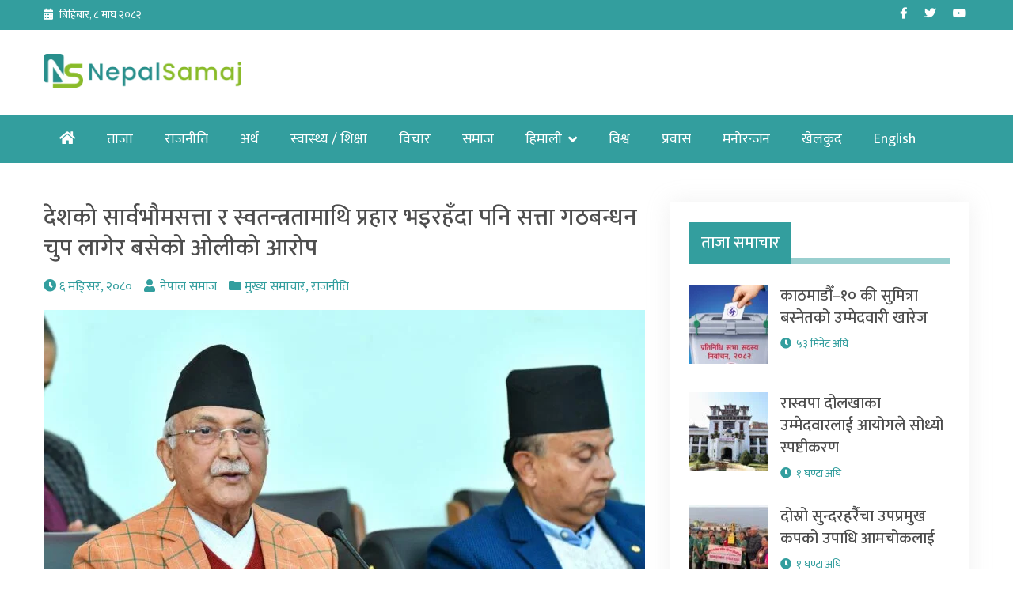

--- FILE ---
content_type: text/html; charset=UTF-8
request_url: https://nepalsamaj.com/2023/11/22/227227/
body_size: 17049
content:
<!doctype html>
<html lang="en-US" prefix="og: https://ogp.me/ns#">
<head>

	<!-- Global site tag (gtag.js) - Google Analytics -->
<script async src="https://www.googletagmanager.com/gtag/js?id=G-2VJNEFT5VP"></script>
<script>
  window.dataLayer = window.dataLayer || [];
  function gtag(){dataLayer.push(arguments);}
  gtag('js', new Date());

  gtag('config', 'G-2VJNEFT5VP');
</script>
	<meta charset="UTF-8">
	<meta name="viewport" content="width=device-width, initial-scale=1">
	<link rel="profile" href="https://gmpg.org/xfn/11">
	<script data-ad-client="ca-pub-5337370096022433" async src="https://pagead2.googlesyndication.com/pagead/js/adsbygoogle.js"></script>
	<!-- Global site tag (gtag.js) - Google Analytics -->
	<script async src="https://www.googletagmanager.com/gtag/js?id=UA-171085850-1"></script>
	<script>
	  window.dataLayer = window.dataLayer || [];
	  function gtag(){dataLayer.push(arguments);}
	  gtag('js', new Date());

	  gtag('config', 'UA-171085850-1');
	</script>

	
<!-- Search Engine Optimization by Rank Math - https://rankmath.com/ -->
<title>देशको सार्वभौमसत्ता र स्वतन्त्रतामाथि प्रहार भइरहँदा पनि सत्ता गठबन्धन चुप लागेर बसेको ओलीको आरोप - Nepal Samaj</title>
<meta name="description" content="काठमाडौं । नेकपा एमालेका अध्यक्ष केपी शर्मा ओलीले राष्ट्रिय हितलाई तिलाञ्जली दिएर छिमेकी मुलुकसँग सुमधुर सम्बन्ध नहुने टिप्पणी गरेका छन् ।"/>
<meta name="robots" content="follow, index, max-snippet:-1, max-video-preview:-1, max-image-preview:large"/>
<link rel="canonical" href="https://nepalsamaj.com/2023/11/22/227227/" />
<meta property="og:locale" content="en_US" />
<meta property="og:type" content="article" />
<meta property="og:title" content="देशको सार्वभौमसत्ता र स्वतन्त्रतामाथि प्रहार भइरहँदा पनि सत्ता गठबन्धन चुप लागेर बसेको ओलीको आरोप - Nepal Samaj" />
<meta property="og:description" content="काठमाडौं । नेकपा एमालेका अध्यक्ष केपी शर्मा ओलीले राष्ट्रिय हितलाई तिलाञ्जली दिएर छिमेकी मुलुकसँग सुमधुर सम्बन्ध नहुने टिप्पणी गरेका छन् ।" />
<meta property="og:url" content="https://nepalsamaj.com/2023/11/22/227227/" />
<meta property="og:site_name" content="Nepal Samaj" />
<meta property="article:publisher" content="https://www.facebook.com/nepalsamajnews" />
<meta property="article:section" content="मुख्य समाचार" />
<meta property="og:updated_time" content="2023-11-22T08:50:11+00:00" />
<meta property="og:image" content="https://nepalsamaj.com/wp-content/uploads/2023/11/oli-1-760x500.jpg" />
<meta property="og:image:secure_url" content="https://nepalsamaj.com/wp-content/uploads/2023/11/oli-1-760x500.jpg" />
<meta property="og:image:width" content="760" />
<meta property="og:image:height" content="500" />
<meta property="og:image:alt" content="देशको सार्वभौमसत्ता र स्वतन्त्रतामाथि प्रहार भइरहँदा पनि सत्ता गठबन्धन चुप लागेर बसेको ओलीको आरोप" />
<meta property="og:image:type" content="image/jpeg" />
<meta property="article:published_time" content="2023-11-22T08:48:24+00:00" />
<meta property="article:modified_time" content="2023-11-22T08:50:11+00:00" />
<meta name="twitter:card" content="summary_large_image" />
<meta name="twitter:title" content="देशको सार्वभौमसत्ता र स्वतन्त्रतामाथि प्रहार भइरहँदा पनि सत्ता गठबन्धन चुप लागेर बसेको ओलीको आरोप - Nepal Samaj" />
<meta name="twitter:description" content="काठमाडौं । नेकपा एमालेका अध्यक्ष केपी शर्मा ओलीले राष्ट्रिय हितलाई तिलाञ्जली दिएर छिमेकी मुलुकसँग सुमधुर सम्बन्ध नहुने टिप्पणी गरेका छन् ।" />
<meta name="twitter:site" content="@nepalsamajnews" />
<meta name="twitter:creator" content="@nepalsamajnews" />
<meta name="twitter:image" content="https://nepalsamaj.com/wp-content/uploads/2023/11/oli-1-760x500.jpg" />
<meta name="twitter:label1" content="Written by" />
<meta name="twitter:data1" content="नेपाल समाज" />
<meta name="twitter:label2" content="Time to read" />
<meta name="twitter:data2" content="2 minutes" />
<script type="application/ld+json" class="rank-math-schema">{"@context":"https://schema.org","@graph":[{"@type":["Person","Organization"],"@id":"https://nepalsamaj.com/#person","name":"Nepal Samaj","sameAs":["https://www.facebook.com/nepalsamajnews","https://twitter.com/nepalsamajnews"],"logo":{"@type":"ImageObject","@id":"https://nepalsamaj.com/#logo","url":"https://nepalsamaj.com/wp-content/uploads/2020/06/ns-logo.png","contentUrl":"https://nepalsamaj.com/wp-content/uploads/2020/06/ns-logo.png","caption":"Nepal Samaj","inLanguage":"en-US","width":"550","height":"95"},"image":{"@type":"ImageObject","@id":"https://nepalsamaj.com/#logo","url":"https://nepalsamaj.com/wp-content/uploads/2020/06/ns-logo.png","contentUrl":"https://nepalsamaj.com/wp-content/uploads/2020/06/ns-logo.png","caption":"Nepal Samaj","inLanguage":"en-US","width":"550","height":"95"}},{"@type":"WebSite","@id":"https://nepalsamaj.com/#website","url":"https://nepalsamaj.com","name":"Nepal Samaj","publisher":{"@id":"https://nepalsamaj.com/#person"},"inLanguage":"en-US"},{"@type":"ImageObject","@id":"https://nepalsamaj.com/wp-content/uploads/2023/11/oli-1.jpg","url":"https://nepalsamaj.com/wp-content/uploads/2023/11/oli-1.jpg","width":"2048","height":"1366","inLanguage":"en-US"},{"@type":"WebPage","@id":"https://nepalsamaj.com/2023/11/22/227227/#webpage","url":"https://nepalsamaj.com/2023/11/22/227227/","name":"\u0926\u0947\u0936\u0915\u094b \u0938\u093e\u0930\u094d\u0935\u092d\u094c\u092e\u0938\u0924\u094d\u0924\u093e \u0930 \u0938\u094d\u0935\u0924\u0928\u094d\u0924\u094d\u0930\u0924\u093e\u092e\u093e\u0925\u093f \u092a\u094d\u0930\u0939\u093e\u0930 \u092d\u0907\u0930\u0939\u0901\u0926\u093e \u092a\u0928\u093f \u0938\u0924\u094d\u0924\u093e \u0917\u0920\u092c\u0928\u094d\u0927\u0928 \u091a\u0941\u092a \u0932\u093e\u0917\u0947\u0930 \u092c\u0938\u0947\u0915\u094b \u0913\u0932\u0940\u0915\u094b \u0906\u0930\u094b\u092a - Nepal Samaj","datePublished":"2023-11-22T08:48:24+00:00","dateModified":"2023-11-22T08:50:11+00:00","isPartOf":{"@id":"https://nepalsamaj.com/#website"},"primaryImageOfPage":{"@id":"https://nepalsamaj.com/wp-content/uploads/2023/11/oli-1.jpg"},"inLanguage":"en-US"},{"@type":"Person","@id":"https://nepalsamaj.com/author/nsnadmin/","name":"\u0928\u0947\u092a\u093e\u0932 \u0938\u092e\u093e\u091c","url":"https://nepalsamaj.com/author/nsnadmin/","image":{"@type":"ImageObject","@id":"https://secure.gravatar.com/avatar/c2d99492db433107ac1e17ca28bc6debe903ad173b8749afc68f5de5db0f37b8?s=96&amp;d=mm&amp;r=g","url":"https://secure.gravatar.com/avatar/c2d99492db433107ac1e17ca28bc6debe903ad173b8749afc68f5de5db0f37b8?s=96&amp;d=mm&amp;r=g","caption":"\u0928\u0947\u092a\u093e\u0932 \u0938\u092e\u093e\u091c","inLanguage":"en-US"}},{"@type":"BlogPosting","headline":"\u0926\u0947\u0936\u0915\u094b \u0938\u093e\u0930\u094d\u0935\u092d\u094c\u092e\u0938\u0924\u094d\u0924\u093e \u0930 \u0938\u094d\u0935\u0924\u0928\u094d\u0924\u094d\u0930\u0924\u093e\u092e\u093e\u0925\u093f \u092a\u094d\u0930\u0939\u093e\u0930 \u092d\u0907\u0930\u0939\u0901\u0926\u093e \u092a\u0928\u093f \u0938\u0924\u094d\u0924\u093e \u0917\u0920\u092c\u0928\u094d\u0927\u0928 \u091a\u0941\u092a \u0932\u093e\u0917\u0947\u0930 \u092c\u0938\u0947\u0915\u094b \u0913\u0932\u0940\u0915\u094b \u0906\u0930\u094b\u092a - Nepal","datePublished":"2023-11-22T08:48:24+00:00","dateModified":"2023-11-22T08:50:11+00:00","articleSection":"\u092e\u0941\u0916\u094d\u092f \u0938\u092e\u093e\u091a\u093e\u0930, \u0930\u093e\u091c\u0928\u0940\u0924\u093f","author":{"@id":"https://nepalsamaj.com/author/nsnadmin/","name":"\u0928\u0947\u092a\u093e\u0932 \u0938\u092e\u093e\u091c"},"publisher":{"@id":"https://nepalsamaj.com/#person"},"description":"\u0915\u093e\u0920\u092e\u093e\u0921\u094c\u0902 \u0964 \u0928\u0947\u0915\u092a\u093e \u090f\u092e\u093e\u0932\u0947\u0915\u093e \u0905\u0927\u094d\u092f\u0915\u094d\u0937 \u0915\u0947\u092a\u0940 \u0936\u0930\u094d\u092e\u093e \u0913\u0932\u0940\u0932\u0947 \u0930\u093e\u0937\u094d\u091f\u094d\u0930\u093f\u092f \u0939\u093f\u0924\u0932\u093e\u0908 \u0924\u093f\u0932\u093e\u091e\u094d\u091c\u0932\u0940 \u0926\u093f\u090f\u0930 \u091b\u093f\u092e\u0947\u0915\u0940 \u092e\u0941\u0932\u0941\u0915\u0938\u0901\u0917 \u0938\u0941\u092e\u0927\u0941\u0930 \u0938\u092e\u094d\u092c\u0928\u094d\u0927 \u0928\u0939\u0941\u0928\u0947 \u091f\u093f\u092a\u094d\u092a\u0923\u0940 \u0917\u0930\u0947\u0915\u093e \u091b\u0928\u094d \u0964","name":"\u0926\u0947\u0936\u0915\u094b \u0938\u093e\u0930\u094d\u0935\u092d\u094c\u092e\u0938\u0924\u094d\u0924\u093e \u0930 \u0938\u094d\u0935\u0924\u0928\u094d\u0924\u094d\u0930\u0924\u093e\u092e\u093e\u0925\u093f \u092a\u094d\u0930\u0939\u093e\u0930 \u092d\u0907\u0930\u0939\u0901\u0926\u093e \u092a\u0928\u093f \u0938\u0924\u094d\u0924\u093e \u0917\u0920\u092c\u0928\u094d\u0927\u0928 \u091a\u0941\u092a \u0932\u093e\u0917\u0947\u0930 \u092c\u0938\u0947\u0915\u094b \u0913\u0932\u0940\u0915\u094b \u0906\u0930\u094b\u092a - Nepal","@id":"https://nepalsamaj.com/2023/11/22/227227/#richSnippet","isPartOf":{"@id":"https://nepalsamaj.com/2023/11/22/227227/#webpage"},"image":{"@id":"https://nepalsamaj.com/wp-content/uploads/2023/11/oli-1.jpg"},"inLanguage":"en-US","mainEntityOfPage":{"@id":"https://nepalsamaj.com/2023/11/22/227227/#webpage"}}]}</script>
<!-- /Rank Math WordPress SEO plugin -->

<link rel='dns-prefetch' href='//platform-api.sharethis.com' />
<link rel='dns-prefetch' href='//fonts.googleapis.com' />
<link rel="alternate" type="application/rss+xml" title="Nepal Samaj &raquo; Feed" href="https://nepalsamaj.com/feed/" />
<link rel="alternate" type="application/rss+xml" title="Nepal Samaj &raquo; Comments Feed" href="https://nepalsamaj.com/comments/feed/" />
<link rel="alternate" type="application/rss+xml" title="Nepal Samaj &raquo; देशको सार्वभौमसत्ता र स्वतन्त्रतामाथि प्रहार भइरहँदा पनि सत्ता गठबन्धन चुप लागेर बसेको ओलीको आरोप Comments Feed" href="https://nepalsamaj.com/2023/11/22/227227/feed/" />
<link rel="alternate" title="oEmbed (JSON)" type="application/json+oembed" href="https://nepalsamaj.com/wp-json/oembed/1.0/embed?url=https%3A%2F%2Fnepalsamaj.com%2F2023%2F11%2F22%2F227227%2F" />
<link rel="alternate" title="oEmbed (XML)" type="text/xml+oembed" href="https://nepalsamaj.com/wp-json/oembed/1.0/embed?url=https%3A%2F%2Fnepalsamaj.com%2F2023%2F11%2F22%2F227227%2F&#038;format=xml" />
<style id='wp-img-auto-sizes-contain-inline-css'>
img:is([sizes=auto i],[sizes^="auto," i]){contain-intrinsic-size:3000px 1500px}
/*# sourceURL=wp-img-auto-sizes-contain-inline-css */
</style>

<style id='wp-emoji-styles-inline-css'>

	img.wp-smiley, img.emoji {
		display: inline !important;
		border: none !important;
		box-shadow: none !important;
		height: 1em !important;
		width: 1em !important;
		margin: 0 0.07em !important;
		vertical-align: -0.1em !important;
		background: none !important;
		padding: 0 !important;
	}
/*# sourceURL=wp-emoji-styles-inline-css */
</style>
<link rel='stylesheet' id='wp-block-library-css' href='https://nepalsamaj.com/wp-includes/css/dist/block-library/style.min.css?ver=6.9' media='all' />
<style id='global-styles-inline-css'>
:root{--wp--preset--aspect-ratio--square: 1;--wp--preset--aspect-ratio--4-3: 4/3;--wp--preset--aspect-ratio--3-4: 3/4;--wp--preset--aspect-ratio--3-2: 3/2;--wp--preset--aspect-ratio--2-3: 2/3;--wp--preset--aspect-ratio--16-9: 16/9;--wp--preset--aspect-ratio--9-16: 9/16;--wp--preset--color--black: #000000;--wp--preset--color--cyan-bluish-gray: #abb8c3;--wp--preset--color--white: #ffffff;--wp--preset--color--pale-pink: #f78da7;--wp--preset--color--vivid-red: #cf2e2e;--wp--preset--color--luminous-vivid-orange: #ff6900;--wp--preset--color--luminous-vivid-amber: #fcb900;--wp--preset--color--light-green-cyan: #7bdcb5;--wp--preset--color--vivid-green-cyan: #00d084;--wp--preset--color--pale-cyan-blue: #8ed1fc;--wp--preset--color--vivid-cyan-blue: #0693e3;--wp--preset--color--vivid-purple: #9b51e0;--wp--preset--gradient--vivid-cyan-blue-to-vivid-purple: linear-gradient(135deg,rgb(6,147,227) 0%,rgb(155,81,224) 100%);--wp--preset--gradient--light-green-cyan-to-vivid-green-cyan: linear-gradient(135deg,rgb(122,220,180) 0%,rgb(0,208,130) 100%);--wp--preset--gradient--luminous-vivid-amber-to-luminous-vivid-orange: linear-gradient(135deg,rgb(252,185,0) 0%,rgb(255,105,0) 100%);--wp--preset--gradient--luminous-vivid-orange-to-vivid-red: linear-gradient(135deg,rgb(255,105,0) 0%,rgb(207,46,46) 100%);--wp--preset--gradient--very-light-gray-to-cyan-bluish-gray: linear-gradient(135deg,rgb(238,238,238) 0%,rgb(169,184,195) 100%);--wp--preset--gradient--cool-to-warm-spectrum: linear-gradient(135deg,rgb(74,234,220) 0%,rgb(151,120,209) 20%,rgb(207,42,186) 40%,rgb(238,44,130) 60%,rgb(251,105,98) 80%,rgb(254,248,76) 100%);--wp--preset--gradient--blush-light-purple: linear-gradient(135deg,rgb(255,206,236) 0%,rgb(152,150,240) 100%);--wp--preset--gradient--blush-bordeaux: linear-gradient(135deg,rgb(254,205,165) 0%,rgb(254,45,45) 50%,rgb(107,0,62) 100%);--wp--preset--gradient--luminous-dusk: linear-gradient(135deg,rgb(255,203,112) 0%,rgb(199,81,192) 50%,rgb(65,88,208) 100%);--wp--preset--gradient--pale-ocean: linear-gradient(135deg,rgb(255,245,203) 0%,rgb(182,227,212) 50%,rgb(51,167,181) 100%);--wp--preset--gradient--electric-grass: linear-gradient(135deg,rgb(202,248,128) 0%,rgb(113,206,126) 100%);--wp--preset--gradient--midnight: linear-gradient(135deg,rgb(2,3,129) 0%,rgb(40,116,252) 100%);--wp--preset--font-size--small: 13px;--wp--preset--font-size--medium: 20px;--wp--preset--font-size--large: 36px;--wp--preset--font-size--x-large: 42px;--wp--preset--spacing--20: 0.44rem;--wp--preset--spacing--30: 0.67rem;--wp--preset--spacing--40: 1rem;--wp--preset--spacing--50: 1.5rem;--wp--preset--spacing--60: 2.25rem;--wp--preset--spacing--70: 3.38rem;--wp--preset--spacing--80: 5.06rem;--wp--preset--shadow--natural: 6px 6px 9px rgba(0, 0, 0, 0.2);--wp--preset--shadow--deep: 12px 12px 50px rgba(0, 0, 0, 0.4);--wp--preset--shadow--sharp: 6px 6px 0px rgba(0, 0, 0, 0.2);--wp--preset--shadow--outlined: 6px 6px 0px -3px rgb(255, 255, 255), 6px 6px rgb(0, 0, 0);--wp--preset--shadow--crisp: 6px 6px 0px rgb(0, 0, 0);}:where(.is-layout-flex){gap: 0.5em;}:where(.is-layout-grid){gap: 0.5em;}body .is-layout-flex{display: flex;}.is-layout-flex{flex-wrap: wrap;align-items: center;}.is-layout-flex > :is(*, div){margin: 0;}body .is-layout-grid{display: grid;}.is-layout-grid > :is(*, div){margin: 0;}:where(.wp-block-columns.is-layout-flex){gap: 2em;}:where(.wp-block-columns.is-layout-grid){gap: 2em;}:where(.wp-block-post-template.is-layout-flex){gap: 1.25em;}:where(.wp-block-post-template.is-layout-grid){gap: 1.25em;}.has-black-color{color: var(--wp--preset--color--black) !important;}.has-cyan-bluish-gray-color{color: var(--wp--preset--color--cyan-bluish-gray) !important;}.has-white-color{color: var(--wp--preset--color--white) !important;}.has-pale-pink-color{color: var(--wp--preset--color--pale-pink) !important;}.has-vivid-red-color{color: var(--wp--preset--color--vivid-red) !important;}.has-luminous-vivid-orange-color{color: var(--wp--preset--color--luminous-vivid-orange) !important;}.has-luminous-vivid-amber-color{color: var(--wp--preset--color--luminous-vivid-amber) !important;}.has-light-green-cyan-color{color: var(--wp--preset--color--light-green-cyan) !important;}.has-vivid-green-cyan-color{color: var(--wp--preset--color--vivid-green-cyan) !important;}.has-pale-cyan-blue-color{color: var(--wp--preset--color--pale-cyan-blue) !important;}.has-vivid-cyan-blue-color{color: var(--wp--preset--color--vivid-cyan-blue) !important;}.has-vivid-purple-color{color: var(--wp--preset--color--vivid-purple) !important;}.has-black-background-color{background-color: var(--wp--preset--color--black) !important;}.has-cyan-bluish-gray-background-color{background-color: var(--wp--preset--color--cyan-bluish-gray) !important;}.has-white-background-color{background-color: var(--wp--preset--color--white) !important;}.has-pale-pink-background-color{background-color: var(--wp--preset--color--pale-pink) !important;}.has-vivid-red-background-color{background-color: var(--wp--preset--color--vivid-red) !important;}.has-luminous-vivid-orange-background-color{background-color: var(--wp--preset--color--luminous-vivid-orange) !important;}.has-luminous-vivid-amber-background-color{background-color: var(--wp--preset--color--luminous-vivid-amber) !important;}.has-light-green-cyan-background-color{background-color: var(--wp--preset--color--light-green-cyan) !important;}.has-vivid-green-cyan-background-color{background-color: var(--wp--preset--color--vivid-green-cyan) !important;}.has-pale-cyan-blue-background-color{background-color: var(--wp--preset--color--pale-cyan-blue) !important;}.has-vivid-cyan-blue-background-color{background-color: var(--wp--preset--color--vivid-cyan-blue) !important;}.has-vivid-purple-background-color{background-color: var(--wp--preset--color--vivid-purple) !important;}.has-black-border-color{border-color: var(--wp--preset--color--black) !important;}.has-cyan-bluish-gray-border-color{border-color: var(--wp--preset--color--cyan-bluish-gray) !important;}.has-white-border-color{border-color: var(--wp--preset--color--white) !important;}.has-pale-pink-border-color{border-color: var(--wp--preset--color--pale-pink) !important;}.has-vivid-red-border-color{border-color: var(--wp--preset--color--vivid-red) !important;}.has-luminous-vivid-orange-border-color{border-color: var(--wp--preset--color--luminous-vivid-orange) !important;}.has-luminous-vivid-amber-border-color{border-color: var(--wp--preset--color--luminous-vivid-amber) !important;}.has-light-green-cyan-border-color{border-color: var(--wp--preset--color--light-green-cyan) !important;}.has-vivid-green-cyan-border-color{border-color: var(--wp--preset--color--vivid-green-cyan) !important;}.has-pale-cyan-blue-border-color{border-color: var(--wp--preset--color--pale-cyan-blue) !important;}.has-vivid-cyan-blue-border-color{border-color: var(--wp--preset--color--vivid-cyan-blue) !important;}.has-vivid-purple-border-color{border-color: var(--wp--preset--color--vivid-purple) !important;}.has-vivid-cyan-blue-to-vivid-purple-gradient-background{background: var(--wp--preset--gradient--vivid-cyan-blue-to-vivid-purple) !important;}.has-light-green-cyan-to-vivid-green-cyan-gradient-background{background: var(--wp--preset--gradient--light-green-cyan-to-vivid-green-cyan) !important;}.has-luminous-vivid-amber-to-luminous-vivid-orange-gradient-background{background: var(--wp--preset--gradient--luminous-vivid-amber-to-luminous-vivid-orange) !important;}.has-luminous-vivid-orange-to-vivid-red-gradient-background{background: var(--wp--preset--gradient--luminous-vivid-orange-to-vivid-red) !important;}.has-very-light-gray-to-cyan-bluish-gray-gradient-background{background: var(--wp--preset--gradient--very-light-gray-to-cyan-bluish-gray) !important;}.has-cool-to-warm-spectrum-gradient-background{background: var(--wp--preset--gradient--cool-to-warm-spectrum) !important;}.has-blush-light-purple-gradient-background{background: var(--wp--preset--gradient--blush-light-purple) !important;}.has-blush-bordeaux-gradient-background{background: var(--wp--preset--gradient--blush-bordeaux) !important;}.has-luminous-dusk-gradient-background{background: var(--wp--preset--gradient--luminous-dusk) !important;}.has-pale-ocean-gradient-background{background: var(--wp--preset--gradient--pale-ocean) !important;}.has-electric-grass-gradient-background{background: var(--wp--preset--gradient--electric-grass) !important;}.has-midnight-gradient-background{background: var(--wp--preset--gradient--midnight) !important;}.has-small-font-size{font-size: var(--wp--preset--font-size--small) !important;}.has-medium-font-size{font-size: var(--wp--preset--font-size--medium) !important;}.has-large-font-size{font-size: var(--wp--preset--font-size--large) !important;}.has-x-large-font-size{font-size: var(--wp--preset--font-size--x-large) !important;}
/*# sourceURL=global-styles-inline-css */
</style>

<style id='classic-theme-styles-inline-css'>
/*! This file is auto-generated */
.wp-block-button__link{color:#fff;background-color:#32373c;border-radius:9999px;box-shadow:none;text-decoration:none;padding:calc(.667em + 2px) calc(1.333em + 2px);font-size:1.125em}.wp-block-file__button{background:#32373c;color:#fff;text-decoration:none}
/*# sourceURL=/wp-includes/css/classic-themes.min.css */
</style>
<link rel='stylesheet' id='fvp-frontend-css' href='https://nepalsamaj.com/wp-content/plugins/featured-video-plus/styles/frontend.css?ver=2.3.3' media='all' />
<link rel='stylesheet' id='share-this-share-buttons-sticky-css' href='https://nepalsamaj.com/wp-content/plugins/sharethis-share-buttons/css/mu-style.css?ver=1764655645' media='all' />
<link rel='stylesheet' id='khabar-font-awesome-css' href='https://nepalsamaj.com/wp-content/themes/khabar/third-party/font-awesome/css/all.css?ver=5.12.0' media='all' />
<link rel='stylesheet' id='khabar-google-fonts-css' href='https://fonts.googleapis.com/css?family=Mukta%3A400%2C500%2C700&#038;subset=latin%2Clatin-ext&#038;ver=1.0.0' media='all' />
<link rel='stylesheet' id='jquery-slick-css' href='https://nepalsamaj.com/wp-content/themes/khabar/third-party/slick/slick.css?ver=1.8.1' media='all' />
<link rel='stylesheet' id='khabar-main-css' href='https://nepalsamaj.com/wp-content/themes/khabar/css/main.css?ver=1.0.0' media='all' />
<script src="https://nepalsamaj.com/wp-includes/js/jquery/jquery.min.js?ver=3.7.1" id="jquery-core-js"></script>
<script src="https://nepalsamaj.com/wp-includes/js/jquery/jquery-migrate.min.js?ver=3.4.1" id="jquery-migrate-js"></script>
<script src="https://nepalsamaj.com/wp-content/plugins/featured-video-plus/js/jquery.fitvids.min.js?ver=master-2015-08" id="jquery.fitvids-js"></script>
<script id="fvp-frontend-js-extra">
var fvpdata = {"ajaxurl":"https://nepalsamaj.com/wp-admin/admin-ajax.php","nonce":"c035242325","fitvids":"1","dynamic":"","overlay":"","opacity":"0.75","color":"b","width":"640"};
//# sourceURL=fvp-frontend-js-extra
</script>
<script src="https://nepalsamaj.com/wp-content/plugins/featured-video-plus/js/frontend.min.js?ver=2.3.3" id="fvp-frontend-js"></script>
<script src="//platform-api.sharethis.com/js/sharethis.js?ver=2.3.6#property=5f6853dbb5ef0a001a7103cb&amp;product=inline-buttons&amp;source=sharethis-share-buttons-wordpress" id="share-this-share-buttons-mu-js"></script>
<link rel="https://api.w.org/" href="https://nepalsamaj.com/wp-json/" /><link rel="alternate" title="JSON" type="application/json" href="https://nepalsamaj.com/wp-json/wp/v2/posts/227227" /><link rel="EditURI" type="application/rsd+xml" title="RSD" href="https://nepalsamaj.com/xmlrpc.php?rsd" />
<meta name="generator" content="WordPress 6.9" />
<link rel='shortlink' href='https://nepalsamaj.com/?p=227227' />
		<meta property="fb:pages" content="2058518294234569" />
		<link rel="pingback" href="https://nepalsamaj.com/xmlrpc.php"><script id="google_gtagjs" src="https://www.googletagmanager.com/gtag/js?id=G-RS8MHGLG2X" async></script>
<script id="google_gtagjs-inline">
window.dataLayer = window.dataLayer || [];function gtag(){dataLayer.push(arguments);}gtag('js', new Date());gtag('config', 'G-RS8MHGLG2X', {} );
</script>
<link rel="icon" href="https://nepalsamaj.com/wp-content/uploads/2020/06/favicon-100x97.png" sizes="32x32" />
<link rel="icon" href="https://nepalsamaj.com/wp-content/uploads/2020/06/favicon.png" sizes="192x192" />
<link rel="apple-touch-icon" href="https://nepalsamaj.com/wp-content/uploads/2020/06/favicon.png" />
<meta name="msapplication-TileImage" content="https://nepalsamaj.com/wp-content/uploads/2020/06/favicon.png" />
		<style id="wp-custom-css">
			img.custom-logo {
    max-width: 250px;
}

.tabbed-news-list .news-item-small .news-item-small-inner .news-item-small-thumb img {
    max-width: 70px; }

#khabar-special-9 .news-item-meta {
    display: none;
}

#khabar-special-9 .title{
    margin-bottom: 0;
}

.single .entry-content p{
	font-size: 20px;
	line-height: 38px;
}

.site-footer {
    font-size: 16px;
}

article.post-detail .entry-header .title {
    line-height: 1.3;
}

#sidebar-home-one .section-right .widget_media_image img {
  width: 100%;
}		</style>
		</head>

<body class="wp-singular post-template-default single single-post postid-227227 single-format-standard wp-custom-logo wp-theme-khabar">
<div id="page" class="site">
	<a class="skip-link screen-reader-text" href="#content">Skip to content</a>


	<header id="masthead" class="site-header">

		<div id="tophead">
	<div class="container">
		<div class="inner-wrapper">
			<div class="section-left">
				<span class="date">
					बिहिबार, ८ माघ २०८२				</span>
			</div><!-- .section-left -->
			<div class="section-right">
				<div class="widget khabar_widget_social"><ul id="menu-social-menu" class="menu"><li id="menu-item-22" class="menu-item menu-item-type-custom menu-item-object-custom menu-item-22"><a target="_blank" href="https://www.facebook.com/nepalsamajonline/"><span class="screen-reader-text">Facebook</span></a></li>
<li id="menu-item-23" class="menu-item menu-item-type-custom menu-item-object-custom menu-item-23"><a target="_blank" href="https://twitter.com/nepalsamajnews"><span class="screen-reader-text">Twitter</span></a></li>
<li id="menu-item-12403" class="menu-item menu-item-type-custom menu-item-object-custom menu-item-12403"><a target="_blank" href="https://www.youtube.com/channel/UCK1u-7SHJZ9C3huaLpt0Dbg"><span class="screen-reader-text">Youtube</span></a></li>
</ul></div>			</div><!-- .section-right -->
		</div><!-- .inner-wrapper -->
	</div><!-- .container -->
</div><!-- #tophead -->
		<div class="container">
			<div class="branding-wrapper">
				<div class="site-branding">
					<a href="https://nepalsamaj.com/" class="custom-logo-link" rel="home"><img width="550" height="95" src="https://nepalsamaj.com/wp-content/uploads/2020/06/ns-logo.png" class="custom-logo" alt="Logo" decoding="async" fetchpriority="high" /></a>				</div><!-- .site-branding -->

				<div id="header-right">
									</div><!-- #header-right -->
			</div><!-- .branding-wrapper -->
		</div><!-- container -->

		<div class="main-navigation-wrap">
			<div class="container">
				<button class="menu-toggle" aria-controls="main-navigation" aria-expanded="false" type="button">
					Menu				</button>

				<nav id="main-navigation" class="site-navigation" role="navigation">
					<ul id="primary-menu" class="menu"><li class="btn-home"><a href="https://nepalsamaj.com/"><i class="fas fa-home" aria-hidden="true"></i><span class="screen-reader-text">Home</span></a></li><li id="menu-item-185767" class="menu-item menu-item-type-post_type menu-item-object-page current_page_parent menu-item-185767"><a href="https://nepalsamaj.com/latest-news/">ताजा</a></li>
<li id="menu-item-132" class="menu-item menu-item-type-taxonomy menu-item-object-category current-post-ancestor current-menu-parent current-post-parent menu-item-132"><a href="https://nepalsamaj.com/category/politics/">राजनीति</a></li>
<li id="menu-item-131" class="menu-item menu-item-type-taxonomy menu-item-object-category menu-item-131"><a href="https://nepalsamaj.com/category/economy/">अर्थ</a></li>
<li id="menu-item-176" class="menu-item menu-item-type-taxonomy menu-item-object-category menu-item-176"><a href="https://nepalsamaj.com/category/health-education/">स्वास्थ्य / शिक्षा</a></li>
<li id="menu-item-129" class="menu-item menu-item-type-taxonomy menu-item-object-category menu-item-129"><a href="https://nepalsamaj.com/category/op-ed/">विचार</a></li>
<li id="menu-item-13457" class="menu-item menu-item-type-taxonomy menu-item-object-category menu-item-13457"><a href="https://nepalsamaj.com/category/samaj/">समाज</a></li>
<li id="menu-item-185762" class="menu-item menu-item-type-taxonomy menu-item-object-category menu-item-has-children menu-item-185762"><a href="https://nepalsamaj.com/category/himali/">हिमाली</a>
<ul class="sub-menu">
	<li id="menu-item-208594" class="menu-item menu-item-type-taxonomy menu-item-object-category menu-item-208594"><a href="https://nepalsamaj.com/category/himali/samachar/">समाचार</a></li>
	<li id="menu-item-208593" class="menu-item menu-item-type-taxonomy menu-item-object-category menu-item-208593"><a href="https://nepalsamaj.com/category/himali/dharma/">धर्म</a></li>
	<li id="menu-item-208595" class="menu-item menu-item-type-taxonomy menu-item-object-category menu-item-208595"><a href="https://nepalsamaj.com/category/himali/sanskriti/">संस्कृति</a></li>
</ul>
</li>
<li id="menu-item-174" class="menu-item menu-item-type-taxonomy menu-item-object-category menu-item-174"><a href="https://nepalsamaj.com/category/world/">विश्व</a></li>
<li id="menu-item-173" class="menu-item menu-item-type-taxonomy menu-item-object-category menu-item-173"><a href="https://nepalsamaj.com/category/prabhas/">प्रवास</a></li>
<li id="menu-item-171" class="menu-item menu-item-type-taxonomy menu-item-object-category menu-item-171"><a href="https://nepalsamaj.com/category/entertainment/">मनोरन्जन</a></li>
<li id="menu-item-170" class="menu-item menu-item-type-taxonomy menu-item-object-category menu-item-170"><a href="https://nepalsamaj.com/category/sports/">खेलकुद</a></li>
<li id="menu-item-256013" class="menu-item menu-item-type-custom menu-item-object-custom menu-item-256013"><a target="_blank" href="https://nepalsamaj.com/en/">English</a></li>
</ul>				</nav><!-- #site-navigation -->
			</div><!-- container -->
		</div><!-- .main-navigation-wrap -->
	</header><!-- #masthead -->

	<div id="content" class="site-content">

	<div id="primary" class="content-area">
		<main id="main" class="site-main">
			

<article id="post-227227" class="post-detail post-227227 post type-post status-publish format-standard has-post-thumbnail hentry category-main-news category-politics">

	<header class="entry-header">
		<h1 class="entry-title title">देशको सार्वभौमसत्ता र स्वतन्त्रतामाथि प्रहार भइरहँदा पनि सत्ता गठबन्धन चुप लागेर बसेको ओलीको आरोप</h1>			<div class="entry-meta">
				<span class="time">६ मङि्सर, २०८०</span><span class="author">नेपाल समाज</span><span class="category"><a href="https://nepalsamaj.com/category/main-news/" rel="category tag">मुख्य समाचार</a>, <a href="https://nepalsamaj.com/category/politics/" rel="category tag">राजनीति</a></span>			</div><!-- .entry-meta -->
			</header><!-- .entry-header -->

	
							<div class="post-thumbnail">
					 <img width="760" height="500" src="https://nepalsamaj.com/wp-content/uploads/2023/11/oli-1-760x500.jpg" class="aligncenter wp-post-image" alt="" decoding="async" />				</div><!-- .post-thumbnail -->
			
		
	<div class="entry-content">
		<div style="margin-top: 0px; margin-bottom: 0px;" class="sharethis-inline-share-buttons" ></div><p>काठमाडौं । नेकपा एमालेका अध्यक्ष केपी शर्मा ओलीले राष्ट्रिय हितलाई तिलाञ्जली दिएर छिमेकी मुलुकसँग सुमधुर सम्बन्ध नहुने टिप्पणी गरेका छन् ।</p>
<p>बुधबार पार्टीको केन्द्रीय कमिटी बैठकलाई सम्बोधन गर्दै अध्यक्ष ओलीले आफूहरुले छिमेकी मुलुकको संवेदनशीलता बुझेको भन्दै सुमधुर सम्बन्ध आत्मसमर्पण गरेर एवं राष्ट्रिय हितलाई तिलाञ्जली दिएर मात्र नहुने बताएका हुन् । अध्यक्ष ओलीले देशको सार्वभौमसत्ता, स्वाधीनता र स्वतन्त्रतामाथि प्रहार भइरहँदा त्यसको स्खलन अहिले गठबन्धनले गराइरहेको आरोप लगाए ।</p>
<p>उनले भने, ‘हाम्रो देशको सार्वभौम सत्ता, स्वाधीनता, स्वतन्त्रता जुन गर्वको कुरा हो, त्यो स्वभाविमानमाथि प्रहार भएको छ । त्यसको स्खलन अहिले गठबन्धनले गराइरहेको छ । बहुत गम्भीर र देशका लागि खतरनाक कुरा यही छ ।’ उनले एमालेले हिंसाको बाटो नभई शान्तिको बाटोबाट, जनपरिचालनको बाटोबाट हिँडेर जनताको बल प्रयोग गर्ने बताए ।</p>
<p>आन्दोलनका केही सर्त रहेको भन्दै ओलीले भने, ‘हामी हिंसाको बाटो हिँड्दैनौं । शान्तिको बाटोबाट, जनपरिचालनको बाटोबाट हिँड्छौं । जनताको बल प्रयोग गर्ने भनेका छौं, हिंसाको बाटोबाट होइन ।’ त्यसपछि नेतृत्वको विभिन्न तहमा छलफल गर्ने अनि एउटा सही र सर्वसम्मत निष्कर्षका साथ मैदानमा उत्रिने ओलीले बताए ।</p>
<p>देशलाई निकास दिने बाटो एमालेले नसमाते अरुले त्यो रिक्ततालाई पूरा गर्ने बताउँदै ओलीले भने, ‘हेर्दाहेर्दै कसैका खल्तीबाट भुर्र परेवा उडाउन सक्छ है । जादू गर्दिए जस्तो गर्न सक्छ, चटक गर्दिएजस्तो गर्न सक्छ ।’</p>
<p>मंसिर १४ गतेदेखि दार्चुलाको झुलाघाटदेखि पाँचथरको चिवाभञ्ज्याङसम्म ‘समृद्धिका लागि संकल्पयात्रा’ नाम दिएर एमालेले अभियान सुरु गर्दैछ ।</p>
	</div><!-- .entry-content -->

</article><!-- #post-227227 -->


		<div class="related-posts">
			<h2 class="related-post-heading">सम्बन्धित खवर</h2>
			<div class="related-post-items col-2">
									<div class="news-item-small">
						<div class="news-item-small-inner">
							<div class="news-item-small-thumb">
								<a href="https://nepalsamaj.com/2026/01/22/385192/">
												<img width="100" height="100" src="https://nepalsamaj.com/wp-content/uploads/2026/01/election-100x100.png" class="attachment-thumbnail size-thumbnail wp-post-image" alt="काठमाडौँ–१० की सुमित्रा बस्नेतको उम्मेदवारी खारेज" style="" decoding="async" />										</a>
							</div><!-- .news-item-small-thumb -->

							<div class="news-item-small-content-wrap">
								<div class="news-item-small-text-content">
									<h3 class="title">
										<a href="https://nepalsamaj.com/2026/01/22/385192/">काठमाडौँ–१० की सुमित्रा बस्नेतको उम्मेदवारी खारेज</a>
									</h3><!-- .title -->
								</div><!-- .news-item-small-text-content -->
								<div class="news-item-small-meta">
									<span class="time">
										५३ मिनेट अघि									</span>
								</div><!-- .news-item-small-meta -->

							</div><!-- .news-item-small-content-wrap -->

						</div><!-- .news-item-small-inner -->

					</div><!-- .news-item-small -->
										<div class="news-item-small">
						<div class="news-item-small-inner">
							<div class="news-item-small-thumb">
								<a href="https://nepalsamaj.com/2026/01/22/385190/">
												<img width="100" height="100" src="https://nepalsamaj.com/wp-content/uploads/2025/12/ec-building-100x100.jpg" class="attachment-thumbnail size-thumbnail wp-post-image" alt="रास्वपा दोलखाका उम्मेदवारलाई आयोगले सोध्यो स्पष्टीकरण" style="" decoding="async" />										</a>
							</div><!-- .news-item-small-thumb -->

							<div class="news-item-small-content-wrap">
								<div class="news-item-small-text-content">
									<h3 class="title">
										<a href="https://nepalsamaj.com/2026/01/22/385190/">रास्वपा दोलखाका उम्मेदवारलाई आयोगले सोध्यो स्पष्टीकरण</a>
									</h3><!-- .title -->
								</div><!-- .news-item-small-text-content -->
								<div class="news-item-small-meta">
									<span class="time">
										१ घण्टा अघि									</span>
								</div><!-- .news-item-small-meta -->

							</div><!-- .news-item-small-content-wrap -->

						</div><!-- .news-item-small-inner -->

					</div><!-- .news-item-small -->
										<div class="news-item-small">
						<div class="news-item-small-inner">
							<div class="news-item-small-thumb">
								<a href="https://nepalsamaj.com/2026/01/22/385174/">
												<img width="100" height="100" src="https://nepalsamaj.com/wp-content/uploads/2024/06/resham-chaudhary-100x100.jpg" class="attachment-thumbnail size-thumbnail wp-post-image" alt="मलाई राजनीतिक सिकार बनाइयोः रेशम चौधरी" style="" decoding="async" loading="lazy" />										</a>
							</div><!-- .news-item-small-thumb -->

							<div class="news-item-small-content-wrap">
								<div class="news-item-small-text-content">
									<h3 class="title">
										<a href="https://nepalsamaj.com/2026/01/22/385174/">मलाई राजनीतिक सिकार बनाइयोः रेशम चौधरी</a>
									</h3><!-- .title -->
								</div><!-- .news-item-small-text-content -->
								<div class="news-item-small-meta">
									<span class="time">
										२ घण्टा अघि									</span>
								</div><!-- .news-item-small-meta -->

							</div><!-- .news-item-small-content-wrap -->

						</div><!-- .news-item-small-inner -->

					</div><!-- .news-item-small -->
										<div class="news-item-small">
						<div class="news-item-small-inner">
							<div class="news-item-small-thumb">
								<a href="https://nepalsamaj.com/2026/01/22/385172/">
												<img width="100" height="100" src="https://nepalsamaj.com/wp-content/uploads/2026/01/election-100x100.png" class="attachment-thumbnail size-thumbnail wp-post-image" alt="ललितपुरमा दुई लाख ६९ हजार मतदाता, ७४ उम्मेदवार" style="" decoding="async" loading="lazy" />										</a>
							</div><!-- .news-item-small-thumb -->

							<div class="news-item-small-content-wrap">
								<div class="news-item-small-text-content">
									<h3 class="title">
										<a href="https://nepalsamaj.com/2026/01/22/385172/">ललितपुरमा दुई लाख ६९ हजार मतदाता, ७४ उम्मेदवार</a>
									</h3><!-- .title -->
								</div><!-- .news-item-small-text-content -->
								<div class="news-item-small-meta">
									<span class="time">
										३ घण्टा अघि									</span>
								</div><!-- .news-item-small-meta -->

							</div><!-- .news-item-small-content-wrap -->

						</div><!-- .news-item-small-inner -->

					</div><!-- .news-item-small -->
								</div>

		</div><!-- .related-posts -->
		
<div id="comments" class="comments-area">

		<div id="respond" class="comment-respond">
		<h3 id="reply-title" class="comment-reply-title">Leave a Reply <small><a rel="nofollow" id="cancel-comment-reply-link" href="/2023/11/22/227227/#respond" style="display:none;">Cancel reply</a></small></h3><form action="https://nepalsamaj.com/wp-comments-post.php" method="post" id="commentform" class="comment-form"><p class="comment-notes"><span id="email-notes">Your email address will not be published.</span> <span class="required-field-message">Required fields are marked <span class="required">*</span></span></p><p class="comment-form-comment"><label for="comment">Comment <span class="required">*</span></label> <textarea id="comment" name="comment" cols="45" rows="8" maxlength="65525" required></textarea></p><p class="comment-form-author"><label for="author">Name <span class="required">*</span></label> <input id="author" name="author" type="text" value="" size="30" maxlength="245" autocomplete="name" required /></p>
<p class="comment-form-email"><label for="email">Email <span class="required">*</span></label> <input id="email" name="email" type="email" value="" size="30" maxlength="100" aria-describedby="email-notes" autocomplete="email" required /></p>
<p class="comment-form-url"><label for="url">Website</label> <input id="url" name="url" type="url" value="" size="30" maxlength="200" autocomplete="url" /></p>
<p class="comment-form-cookies-consent"><input id="wp-comment-cookies-consent" name="wp-comment-cookies-consent" type="checkbox" value="yes" /> <label for="wp-comment-cookies-consent">Save my name, email, and website in this browser for the next time I comment.</label></p>
<div class="aioc-captcha-wrapper"></div><p class="form-submit"><input name="submit" type="submit" id="submit" class="submit" value="Post Comment" /> <input type='hidden' name='comment_post_ID' value='227227' id='comment_post_ID' />
<input type='hidden' name='comment_parent' id='comment_parent' value='0' />
</p></form>	</div><!-- #respond -->
	
</div><!-- #comments -->
		</main><!-- #main -->
	</div><!-- #primary -->


<aside id="secondary" class="widget-area">
		<section id="khabar-recent-posts-advanced-2" class="widget khabar_widget_recent_posts_advanced"><div class="widget-title-outer"><h2 class="widget-title">ताजा समाचार</h2></div>
		
			<div class="recent-posts-wrapper">

									<div class="news-item-small">
						<div class="news-item-small-inner">
															<div class="news-item-small-thumb ">
									<a href="https://nepalsamaj.com/2026/01/22/385192/">
													<img width="100" height="100" src="https://nepalsamaj.com/wp-content/uploads/2026/01/election-100x100.png" class="attachment-thumbnail size-thumbnail wp-post-image" alt="काठमाडौँ–१० की सुमित्रा बस्नेतको उम्मेदवारी खारेज" style="max-width:100px;" decoding="async" loading="lazy" />											</a>
								</div><!-- .news-item-small-thumb -->
							
							<div class="news-item-small-content-wrap">
								<div class="news-item-small-text-content">
									<h3 class="title">
										<a href="https://nepalsamaj.com/2026/01/22/385192/">काठमाडौँ–१० की सुमित्रा बस्नेतको उम्मेदवारी खारेज</a>
									</h3>
								</div><!-- .news-item-small-text-content -->

																	<div class="news-item-small-meta">
																					<span class="time">
												५३ मिनेट अघि											</span>
										
									</div><!-- .news-item-small-meta -->
								
							</div><!-- .news-item-small-content-wrap -->

						</div><!-- .news-item-small-inner -->

					</div><!-- .news-item-small -->

									<div class="news-item-small">
						<div class="news-item-small-inner">
															<div class="news-item-small-thumb ">
									<a href="https://nepalsamaj.com/2026/01/22/385190/">
													<img width="100" height="100" src="https://nepalsamaj.com/wp-content/uploads/2025/12/ec-building-100x100.jpg" class="attachment-thumbnail size-thumbnail wp-post-image" alt="रास्वपा दोलखाका उम्मेदवारलाई आयोगले सोध्यो स्पष्टीकरण" style="max-width:100px;" decoding="async" loading="lazy" />											</a>
								</div><!-- .news-item-small-thumb -->
							
							<div class="news-item-small-content-wrap">
								<div class="news-item-small-text-content">
									<h3 class="title">
										<a href="https://nepalsamaj.com/2026/01/22/385190/">रास्वपा दोलखाका उम्मेदवारलाई आयोगले सोध्यो स्पष्टीकरण</a>
									</h3>
								</div><!-- .news-item-small-text-content -->

																	<div class="news-item-small-meta">
																					<span class="time">
												१ घण्टा अघि											</span>
										
									</div><!-- .news-item-small-meta -->
								
							</div><!-- .news-item-small-content-wrap -->

						</div><!-- .news-item-small-inner -->

					</div><!-- .news-item-small -->

									<div class="news-item-small">
						<div class="news-item-small-inner">
															<div class="news-item-small-thumb ">
									<a href="https://nepalsamaj.com/2026/01/22/385187/">
													<img width="100" height="100" src="https://nepalsamaj.com/wp-content/uploads/2026/01/bal-adhikar-parishad-1-100x100.jpg" class="attachment-thumbnail size-thumbnail wp-post-image" alt="दोस्रो सुन्दरहरैँचा उपप्रमुख कपको उपाधि आमचोकलाई" style="max-width:100px;" decoding="async" loading="lazy" />											</a>
								</div><!-- .news-item-small-thumb -->
							
							<div class="news-item-small-content-wrap">
								<div class="news-item-small-text-content">
									<h3 class="title">
										<a href="https://nepalsamaj.com/2026/01/22/385187/">दोस्रो सुन्दरहरैँचा उपप्रमुख कपको उपाधि आमचोकलाई</a>
									</h3>
								</div><!-- .news-item-small-text-content -->

																	<div class="news-item-small-meta">
																					<span class="time">
												१ घण्टा अघि											</span>
										
									</div><!-- .news-item-small-meta -->
								
							</div><!-- .news-item-small-content-wrap -->

						</div><!-- .news-item-small-inner -->

					</div><!-- .news-item-small -->

									<div class="news-item-small">
						<div class="news-item-small-inner">
															<div class="news-item-small-thumb ">
									<a href="https://nepalsamaj.com/2026/01/22/385184/">
													<img width="100" height="100" src="https://nepalsamaj.com/wp-content/uploads/2026/01/tiger-cup-100x100.jpg" class="attachment-thumbnail size-thumbnail wp-post-image" alt="&#8216;टाइगर कप’ भलिबल शुक्रबारदेखि" style="max-width:100px;" decoding="async" loading="lazy" />											</a>
								</div><!-- .news-item-small-thumb -->
							
							<div class="news-item-small-content-wrap">
								<div class="news-item-small-text-content">
									<h3 class="title">
										<a href="https://nepalsamaj.com/2026/01/22/385184/">&#8216;टाइगर कप’ भलिबल शुक्रबारदेखि</a>
									</h3>
								</div><!-- .news-item-small-text-content -->

																	<div class="news-item-small-meta">
																					<span class="time">
												१ घण्टा अघि											</span>
										
									</div><!-- .news-item-small-meta -->
								
							</div><!-- .news-item-small-content-wrap -->

						</div><!-- .news-item-small-inner -->

					</div><!-- .news-item-small -->

									<div class="news-item-small">
						<div class="news-item-small-inner">
															<div class="news-item-small-thumb ">
									<a href="https://nepalsamaj.com/2026/01/22/385181/">
													<img width="100" height="100" src="https://nepalsamaj.com/wp-content/uploads/2026/01/anabik-urja-japan-100x100.png" class="attachment-thumbnail size-thumbnail wp-post-image" alt="जापानद्वारा विश्वको सबैभन्दा ठूलो आणविक संयन्त्र स्थगित" style="max-width:100px;" decoding="async" loading="lazy" />											</a>
								</div><!-- .news-item-small-thumb -->
							
							<div class="news-item-small-content-wrap">
								<div class="news-item-small-text-content">
									<h3 class="title">
										<a href="https://nepalsamaj.com/2026/01/22/385181/">जापानद्वारा विश्वको सबैभन्दा ठूलो आणविक संयन्त्र स्थगित</a>
									</h3>
								</div><!-- .news-item-small-text-content -->

																	<div class="news-item-small-meta">
																					<span class="time">
												२ घण्टा अघि											</span>
										
									</div><!-- .news-item-small-meta -->
								
							</div><!-- .news-item-small-content-wrap -->

						</div><!-- .news-item-small-inner -->

					</div><!-- .news-item-small -->

				
			</div><!-- .recent-posts-wrapper -->

			
		
		</section><section id="custom_html-6" class="widget_text widget widget_custom_html"><div class="textwidget custom-html-widget"><div id="fb-root"></div>
<script async defer crossorigin="anonymous" src="https://connect.facebook.net/en_US/sdk.js#xfbml=1&version=v7.0" nonce="ktrvS4VC"></script>

<div class="fb-page" data-href="https://www.facebook.com/nepalsamajnews/" data-tabs="timeline" data-width="" data-height="" data-small-header="false" data-adapt-container-width="true" data-hide-cover="false" data-show-facepile="true"><blockquote cite="https://www.facebook.com/nepalsamajnews/" class="fb-xfbml-parse-ignore"><a href="https://www.facebook.com/nepalsamajnews/">Nepal Samaj</a></blockquote></div></div></section></aside><!-- #secondary -->

	</div><!-- #content -->

	
	<div id="footer-widgets" class="widget-area" role="complementary">
		<div class="container">
						<div class="inner-wrapper col-5">
										<div class="widget-column">
							<section id="text-2" class="widget footer-widgets widget_text"><h2 class="widget-title">हाम्रो टिम</h2>			<div class="textwidget"><p><strong>अध्यक्ष तथा सम्पादक: </strong>ध्रुव पौडेल<br />
<strong>सम्पर्क: </strong>९८०८१५९८३६</p>
<p>सुचना बिभाग दर्ता नं. १८८१ / ०७६–७७</p>
</div>
		</section><section id="khabar-social-2" class="widget footer-widgets khabar_widget_social"><ul id="menu-social-menu-1" class="menu"><li class="menu-item menu-item-type-custom menu-item-object-custom menu-item-22"><a target="_blank" href="https://www.facebook.com/nepalsamajonline/"><span class="screen-reader-text">Facebook</span></a></li>
<li class="menu-item menu-item-type-custom menu-item-object-custom menu-item-23"><a target="_blank" href="https://twitter.com/nepalsamajnews"><span class="screen-reader-text">Twitter</span></a></li>
<li class="menu-item menu-item-type-custom menu-item-object-custom menu-item-12403"><a target="_blank" href="https://www.youtube.com/channel/UCK1u-7SHJZ9C3huaLpt0Dbg"><span class="screen-reader-text">Youtube</span></a></li>
</ul></section>						</div>
												<div class="widget-column">
							<section id="nav_menu-2" class="widget footer-widgets widget_nav_menu"><h2 class="widget-title">महत्वपूर्ण लिंकहरू</h2><div class="menu-%e0%a4%ae%e0%a4%b9%e0%a4%a4%e0%a5%8d%e0%a4%b5%e0%a4%aa%e0%a5%82%e0%a4%b0%e0%a5%8d%e0%a4%a3-%e0%a4%b2%e0%a4%bf%e0%a4%82%e0%a4%95%e0%a4%b9%e0%a4%b0%e0%a5%82-container"><ul id="menu-%e0%a4%ae%e0%a4%b9%e0%a4%a4%e0%a5%8d%e0%a4%b5%e0%a4%aa%e0%a5%82%e0%a4%b0%e0%a5%8d%e0%a4%a3-%e0%a4%b2%e0%a4%bf%e0%a4%82%e0%a4%95%e0%a4%b9%e0%a4%b0%e0%a5%82" class="menu"><li id="menu-item-185766" class="menu-item menu-item-type-post_type menu-item-object-page current_page_parent menu-item-185766"><a href="https://nepalsamaj.com/latest-news/">ताजा समाचार</a></li>
<li id="menu-item-196" class="menu-item menu-item-type-taxonomy menu-item-object-category current-post-ancestor current-menu-parent current-post-parent menu-item-196"><a href="https://nepalsamaj.com/category/politics/">राजनीति</a></li>
<li id="menu-item-198" class="menu-item menu-item-type-taxonomy menu-item-object-category menu-item-198"><a href="https://nepalsamaj.com/category/health-education/">स्वास्थ्य / शिक्षा</a></li>
<li id="menu-item-195" class="menu-item menu-item-type-taxonomy menu-item-object-category menu-item-195"><a href="https://nepalsamaj.com/category/pradesh/">प्रदेश</a></li>
</ul></div></section>						</div>
												<div class="widget-column">
							<section id="nav_menu-3" class="widget footer-widgets widget_nav_menu"><h2 class="widget-title">द्रुत लिंकहरू</h2><div class="menu-%e0%a4%a6%e0%a5%8d%e0%a4%b0%e0%a5%81%e0%a4%a4-%e0%a4%b2%e0%a4%bf%e0%a4%82%e0%a4%95%e0%a4%b9%e0%a4%b0%e0%a5%82-container"><ul id="menu-%e0%a4%a6%e0%a5%8d%e0%a4%b0%e0%a5%81%e0%a4%a4-%e0%a4%b2%e0%a4%bf%e0%a4%82%e0%a4%95%e0%a4%b9%e0%a4%b0%e0%a5%82" class="menu"><li id="menu-item-199" class="menu-item menu-item-type-post_type menu-item-object-page menu-item-home menu-item-199"><a href="https://nepalsamaj.com/">होमपेज</a></li>
<li id="menu-item-911" class="menu-item menu-item-type-post_type menu-item-object-page menu-item-911"><a href="https://nepalsamaj.com/about-us/">हाम्रोबारे</a></li>
<li id="menu-item-905" class="menu-item menu-item-type-post_type menu-item-object-page menu-item-905"><a href="https://nepalsamaj.com/advertise-with-us/">विज्ञापन</a></li>
<li id="menu-item-200" class="menu-item menu-item-type-post_type menu-item-object-page menu-item-200"><a href="https://nepalsamaj.com/contact/">सम्पर्क</a></li>
</ul></div></section>						</div>
												<div class="widget-column">
							<section id="custom_html-5" class="widget_text widget footer-widgets widget_custom_html"><h2 class="widget-title">ठेगाना</h2><div class="textwidget custom-html-widget"><p>काठमाडौँ –३, तिलिंटार</p>
<p>+977-14959311</p>
<p>info@nepalsamaj.com</p></div></section>						</div>
									</div><!-- .inner-wrapper -->
		</div><!-- .container -->
	</div><!-- #footer-widgets -->


	<footer id="colophon" class="site-footer">
		<div class="container">
			<div class="site-info">
				&copy; २०२० nepalsamaj.com सर्वाधिकार सुरक्षित | <a href="https://nepalsamaj.com/privacy-policy/">Privacy Policy</a>
			</div><!-- .site-info -->
		</div><!-- .container -->
	</footer><!-- #colophon -->
</div><!-- #page -->

<script type="speculationrules">
{"prefetch":[{"source":"document","where":{"and":[{"href_matches":"/*"},{"not":{"href_matches":["/wp-*.php","/wp-admin/*","/wp-content/uploads/*","/wp-content/*","/wp-content/plugins/*","/wp-content/themes/khabar/*","/*\\?(.+)"]}},{"not":{"selector_matches":"a[rel~=\"nofollow\"]"}},{"not":{"selector_matches":".no-prefetch, .no-prefetch a"}}]},"eagerness":"conservative"}]}
</script>
<a href="#page" class="scrollup" id="btn-scrollup"><i class="fas fa-chevron-up" aria-hidden="true"></i></a><script src="https://nepalsamaj.com/wp-content/themes/khabar/third-party/easytabs/jquery.easytabs.js?ver=3.2.0" id="jquery-easytabs-js"></script>
<script src="https://nepalsamaj.com/wp-content/themes/khabar/third-party/slick/slick.js?ver=1.8.1" id="jquery-slick-js"></script>
<script id="khabar-custom-js-extra">
var khabarScreenReaderText = {"expandMain":"Open the main menu","collapseMain":"Close the main menu","expandChild":"expand submenu","collapseChild":"collapse submenu"};
//# sourceURL=khabar-custom-js-extra
</script>
<script src="https://nepalsamaj.com/wp-content/themes/khabar/js/custom.js?ver=1.0.0" id="khabar-custom-js"></script>
<script src="https://nepalsamaj.com/wp-includes/js/comment-reply.min.js?ver=6.9" id="comment-reply-js" async data-wp-strategy="async" fetchpriority="low"></script>
<script id="wp-emoji-settings" type="application/json">
{"baseUrl":"https://s.w.org/images/core/emoji/17.0.2/72x72/","ext":".png","svgUrl":"https://s.w.org/images/core/emoji/17.0.2/svg/","svgExt":".svg","source":{"concatemoji":"https://nepalsamaj.com/wp-includes/js/wp-emoji-release.min.js?ver=6.9"}}
</script>
<script type="module">
/*! This file is auto-generated */
const a=JSON.parse(document.getElementById("wp-emoji-settings").textContent),o=(window._wpemojiSettings=a,"wpEmojiSettingsSupports"),s=["flag","emoji"];function i(e){try{var t={supportTests:e,timestamp:(new Date).valueOf()};sessionStorage.setItem(o,JSON.stringify(t))}catch(e){}}function c(e,t,n){e.clearRect(0,0,e.canvas.width,e.canvas.height),e.fillText(t,0,0);t=new Uint32Array(e.getImageData(0,0,e.canvas.width,e.canvas.height).data);e.clearRect(0,0,e.canvas.width,e.canvas.height),e.fillText(n,0,0);const a=new Uint32Array(e.getImageData(0,0,e.canvas.width,e.canvas.height).data);return t.every((e,t)=>e===a[t])}function p(e,t){e.clearRect(0,0,e.canvas.width,e.canvas.height),e.fillText(t,0,0);var n=e.getImageData(16,16,1,1);for(let e=0;e<n.data.length;e++)if(0!==n.data[e])return!1;return!0}function u(e,t,n,a){switch(t){case"flag":return n(e,"\ud83c\udff3\ufe0f\u200d\u26a7\ufe0f","\ud83c\udff3\ufe0f\u200b\u26a7\ufe0f")?!1:!n(e,"\ud83c\udde8\ud83c\uddf6","\ud83c\udde8\u200b\ud83c\uddf6")&&!n(e,"\ud83c\udff4\udb40\udc67\udb40\udc62\udb40\udc65\udb40\udc6e\udb40\udc67\udb40\udc7f","\ud83c\udff4\u200b\udb40\udc67\u200b\udb40\udc62\u200b\udb40\udc65\u200b\udb40\udc6e\u200b\udb40\udc67\u200b\udb40\udc7f");case"emoji":return!a(e,"\ud83e\u1fac8")}return!1}function f(e,t,n,a){let r;const o=(r="undefined"!=typeof WorkerGlobalScope&&self instanceof WorkerGlobalScope?new OffscreenCanvas(300,150):document.createElement("canvas")).getContext("2d",{willReadFrequently:!0}),s=(o.textBaseline="top",o.font="600 32px Arial",{});return e.forEach(e=>{s[e]=t(o,e,n,a)}),s}function r(e){var t=document.createElement("script");t.src=e,t.defer=!0,document.head.appendChild(t)}a.supports={everything:!0,everythingExceptFlag:!0},new Promise(t=>{let n=function(){try{var e=JSON.parse(sessionStorage.getItem(o));if("object"==typeof e&&"number"==typeof e.timestamp&&(new Date).valueOf()<e.timestamp+604800&&"object"==typeof e.supportTests)return e.supportTests}catch(e){}return null}();if(!n){if("undefined"!=typeof Worker&&"undefined"!=typeof OffscreenCanvas&&"undefined"!=typeof URL&&URL.createObjectURL&&"undefined"!=typeof Blob)try{var e="postMessage("+f.toString()+"("+[JSON.stringify(s),u.toString(),c.toString(),p.toString()].join(",")+"));",a=new Blob([e],{type:"text/javascript"});const r=new Worker(URL.createObjectURL(a),{name:"wpTestEmojiSupports"});return void(r.onmessage=e=>{i(n=e.data),r.terminate(),t(n)})}catch(e){}i(n=f(s,u,c,p))}t(n)}).then(e=>{for(const n in e)a.supports[n]=e[n],a.supports.everything=a.supports.everything&&a.supports[n],"flag"!==n&&(a.supports.everythingExceptFlag=a.supports.everythingExceptFlag&&a.supports[n]);var t;a.supports.everythingExceptFlag=a.supports.everythingExceptFlag&&!a.supports.flag,a.supports.everything||((t=a.source||{}).concatemoji?r(t.concatemoji):t.wpemoji&&t.twemoji&&(r(t.twemoji),r(t.wpemoji)))});
//# sourceURL=https://nepalsamaj.com/wp-includes/js/wp-emoji-loader.min.js
</script>

</body>
</html>


<!-- Page cached by LiteSpeed Cache 7.6.2 on 2026-01-22 18:17:40 -->

--- FILE ---
content_type: text/html; charset=utf-8
request_url: https://www.google.com/recaptcha/api2/aframe
body_size: 246
content:
<!DOCTYPE HTML><html><head><meta http-equiv="content-type" content="text/html; charset=UTF-8"></head><body><script nonce="ts6FRwQkbqEf0alrcLeO2Q">/** Anti-fraud and anti-abuse applications only. See google.com/recaptcha */ try{var clients={'sodar':'https://pagead2.googlesyndication.com/pagead/sodar?'};window.addEventListener("message",function(a){try{if(a.source===window.parent){var b=JSON.parse(a.data);var c=clients[b['id']];if(c){var d=document.createElement('img');d.src=c+b['params']+'&rc='+(localStorage.getItem("rc::a")?sessionStorage.getItem("rc::b"):"");window.document.body.appendChild(d);sessionStorage.setItem("rc::e",parseInt(sessionStorage.getItem("rc::e")||0)+1);localStorage.setItem("rc::h",'1769105863021');}}}catch(b){}});window.parent.postMessage("_grecaptcha_ready", "*");}catch(b){}</script></body></html>